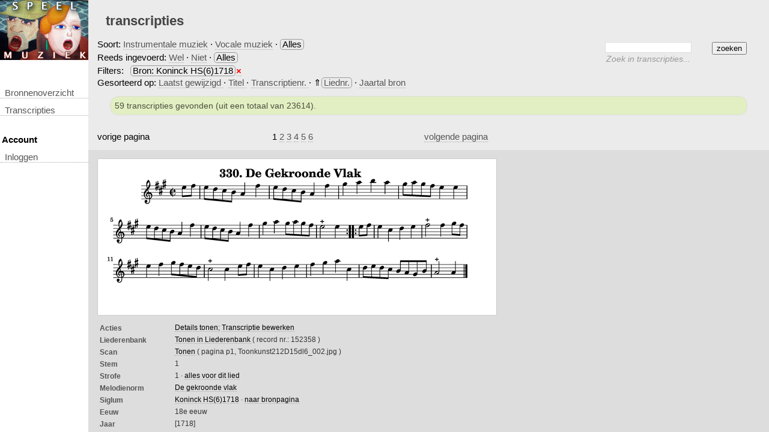

--- FILE ---
content_type: text/html; charset=UTF-8
request_url: https://speelmuziek.liederenbank.nl/?page=list&filter=all&sourceid=1016460&sort=song&sort_order=a
body_size: 41066
content:
<!DOCTYPE html>
<html>
	<head>
<meta charset="utf-8" />
		<title>Speelmuziek - Transcripties</title>

			<link rel="stylesheet" href="css_witchcraft/common.css"/>
	 
			<link rel="stylesheet" href="css/page.css"/>
	 
			<link rel="stylesheet" href="css/menu.css"/>
	 
			<link rel="stylesheet" href="css/print.css" id="" media="print" />
	 
			<link rel="stylesheet" href="css/bookbrowser.css"/>
	 
			<link rel="stylesheet" href="css/page_search.css"/>
	 
			<link rel="stylesheet" href="css/inc_tunerecordlist.css"/>
	 
					<link rel="stylesheet" href="https://ajax.googleapis.com/ajax/libs/jqueryui/1.8.4/themes/base/jquery-ui.css"/>
				
		
		
		
		
	</head>
	<body  >
									
<div id="header">
			<a href="?">&nbsp;</a>
	</div>							<div class="menu center_wrapper">
	<ul>
		<li><a href="?page=sources">Bronnenoverzicht</a></li>
		<li><a href="?page=list">transcripties</a></li>
		
		<li><h4>&nbsp;Account</h4></li>
							<li><a href="?page=login">inloggen</a></li>
				
		
		
		
		
				
			</ul>
	</div>
							
									<div class="content page-list">
			<h1>transcripties</h1>
				<div id="searchform_container">
	<form id="searchform" method="GET" class="basic">
		<input type="hidden" name="page" value="list"/>
		<input type="hidden" name="filter" value="all" />
	    <fieldset>
	    		    	
			<div id="searchbasic" class="searchmode">
				    <input type="submit" class="submit" value="zoeken"/>
				    <div style="margin: 0; margin-right: 100px">
				        <input type="text" class="text" id="searchterm" name="search" value=""/>
				    </div>
			    	<div class="searchdescription"><span>Zoek in transcripties...</div>
		    </div>
		    		</fieldset>
	</form>

</div>			


    <div class="filters">
    <p style="line-height: 150%">Soort:  
            <a href="?page=list&sourceid=1016460&sort=song&sort_order=a">Instrumentale muziek</a>
     &middot; 
            <a href="?page=list&sourceid=1016460&sort=song&sort_order=a&filter=vocal">Vocale muziek</a>
     &middot; 
            <span class="filter">Alles</span>
    <br />
    <span>Reeds ingevoerd: </span>
            <a href="?page=list&filter=all&sourceid=1016460&sort=song&sort_order=a&content=nonempty">Wel</a>
     &middot;
            <a href="?page=list&filter=all&sourceid=1016460&sort=song&sort_order=a&content=empty">Niet</a>
     &middot;
            <span class="filter">Alles</span>
     
            <br />Filters:
                            <span class="filter filteritem">Bron: Koninck HS(6)1718</span> <a title="verwijder filter" class="removefilter" href="?page=list&filter=all&sort=song&sort_order=a">&times;</a>
                                        </p>
    </div>
<div class="sort_options">
    Gesorteerd op:  
                        <a href="?page=list&filter=all&sourceid=1016460&sort=time&sort_order=d">Laatst gewijzigd </a> 
                &middot;
                        <a href="?page=list&filter=all&sourceid=1016460&sort=title&sort_order=a">Titel </a> 
                &middot;
                        <a href="?page=list&filter=all&sourceid=1016460&sort=id&sort_order=a">Transcriptienr. </a> 
                &middot;
            &uArr;<a class="sorted_item" href="?page=list&filter=all&sourceid=1016460&sort=song&sort_order=d">Liednr.</a>
        &middot;
                        <a href="?page=list&filter=all&sourceid=1016460&sort=source_age&sort_order=a">Jaartal bron </a> 
            </div><div class="message notice">59 transcripties gevonden (uit een totaal van 23614).</div>
    <!-- Page buttons -->
	
<div class="paginator">

	<p class="previous">
			<span class="pagelink previous active">vorige pagina</span>
	
	</p>
	
	<div class="pagelinks">
		    	        	            <span class="pagelink active">1</span>
	        	    		    	        	            <a class="pagelink inactive" href="?page=list&filter=all&sourceid=1016460&sort=song&sort_order=a&offset=1&limit=10">2</a>
	        	    		    	        	            <a class="pagelink inactive" href="?page=list&filter=all&sourceid=1016460&sort=song&sort_order=a&offset=2&limit=10">3</a>
	        	    		    	        	            <a class="pagelink inactive" href="?page=list&filter=all&sourceid=1016460&sort=song&sort_order=a&offset=3&limit=10">4</a>
	        	    		    	        	            <a class="pagelink inactive" href="?page=list&filter=all&sourceid=1016460&sort=song&sort_order=a&offset=4&limit=10">5</a>
	        	    		    	        	            <a class="pagelink inactive" href="?page=list&filter=all&sourceid=1016460&sort=song&sort_order=a&offset=5&limit=10">6</a>
	        	    		</div>
	
	<p class="next">
			<a class="pagelink next enabled" href="?page=list&filter=all&sourceid=1016460&sort=song&sort_order=a&offset=1&limit=10">volgende pagina</a>
		</p>
	
</div>
<br class="clear"/>
<!-- /Page buttons -->

<div class="tunerecordlist">
	<div class="tunerecord odd">
	<div class="sheetmusicpart">
		
				<div class="sheetmusic">
			<img src="api_gettune.php?source=db&id=8848&version=6&format=png&profile=liederenbank_view&disposition=attachment"/>
		</div>
				
				<img class="onlyprint" style="width: 100%" src="api_getbookscan.php?id=Toonkunst212D15dl6&scan=002&w=2000&h=2000&p=2" />
		
			</div>
	<table class="metadata">
			<tr><td class="field"><label>Acties</label></td>
            <td class="value">
                <a href="?page=view&id=8848&v=6">Details tonen</a>;
                <a href="?page=edit&id=8848&v=6">Transcriptie bewerken</a>
            </td>
        </tr>
		
	        <tr>
            <td class="field"><label>Liederenbank</label></td>
            <td class="value">
                <a title="Deze transcriptie staat in de Liederenbank" href="https://www.liederenbank.nl/liedpresentatie.php?zoek=152358">
                    Tonen in Liederenbank                </a>
                ( record nr.: 152358 )
            </td>
        </tr>
		
	<tr>
		<td class="field" width="200"><label>Scan</label></td>
		<td class="value">
		    			                        <a href="?page=bookbrowser_popup&id=Toonkunst212D15dl6&side=right&scan=002" target="bookbrowser">Tonen</a>
                                ( pagina p1,                 Toonkunst212D15dl6_002.jpg )
            		</td>
	</tr>
    
        
        
		
 	



	
	<tr>
        <td class="field"><label>Stem</label></td><td class="value">
                            1
                    </td>
    </tr>
	
	<tr>
        <td class="field"><label>Strofe</label></td>
        <td class="value">1 &middot; 
            <a href="?page=list&filter=all&nlbid=152358">
                alles voor dit lied            </a>
        </td>
    </tr>
	
		
	    
        
        
        
            <tr>
            <td class="field"><label>Melodienorm</label></td>
            <td class="value">
                                                <a href="?page=list&melodyid=1714">De gekroonde vlak</a><br />
                                        </td>
        </tr>
        
    	
            <tr>
            <td class="field"><label>Siglum</td>
            <td class="value">
                <a href="?page=list&filter=all&sourceid=1016460&sort=song&sort_order=a">Koninck HS(6)1718</a> 
                &middot; <a href="?page=sources&sourceid=1016460">naar bronpagina</a></td>
        </tr>
        
            <tr>
            <td class="field"><label>Eeuw</td>
            <td class="value">18e eeuw</td>
        </tr>
        
            <tr>
            <td class="field"><label>Jaar</td>
            <td class="value">[1718]</td>
        </tr>
        
            <tr>
            <td class="field"><label>Bron Signatuur</td>
            <td class="value">Amsterdam UB: Toonkunst 212-D-15:6</td>
        </tr>
        
        
        
            <tr>
            <td class="field"><label>liednummer</label></td>
            <td class="value">1</td>
        </tr>
 	 	
 	<tr><td class="field"><label>Versie</label></td><td class="value">6 (2012-11-27 15:52:20)</td></tr>
    	<tr><td class="field"><label>Transcribent</label></td><td class="value">
        <a href="?page=list&filter=all&sourceid=1016460&melodyid=0&userid=43">AstridOosterhof</a> 
            </td></tr>
	
	
</table>	<br class="clear"/>
</div>	<br class="clear"/>
	<div class="tunerecord even">
	<div class="sheetmusicpart">
		
				<div class="sheetmusic">
			<img src="api_gettune.php?source=db&id=9176&version=4&format=png&profile=liederenbank_view&disposition=attachment"/>
		</div>
				
				<img class="onlyprint" style="width: 100%" src="api_getbookscan.php?id=Toonkunst212D15dl6&scan=002&w=2000&h=2000&p=2" />
		
			</div>
	<table class="metadata">
			<tr><td class="field"><label>Acties</label></td>
            <td class="value">
                <a href="?page=view&id=9176&v=4">Details tonen</a>;
                <a href="?page=edit&id=9176&v=4">Transcriptie bewerken</a>
            </td>
        </tr>
		
	        <tr>
            <td class="field"><label>Liederenbank</label></td>
            <td class="value">
                <a title="Deze transcriptie staat in de Liederenbank" href="https://www.liederenbank.nl/liedpresentatie.php?zoek=152359">
                    Tonen in Liederenbank                </a>
                ( record nr.: 152359 )
            </td>
        </tr>
		
	<tr>
		<td class="field" width="200"><label>Scan</label></td>
		<td class="value">
		    			                        <a href="?page=bookbrowser_popup&id=Toonkunst212D15dl6&side=right&scan=002" target="bookbrowser">Tonen</a>
                                ( pagina p1,                 Toonkunst212D15dl6_002.jpg )
            		</td>
	</tr>
    
        
        
		
 	



	
	<tr>
        <td class="field"><label>Stem</label></td><td class="value">
                            1
                    </td>
    </tr>
	
	<tr>
        <td class="field"><label>Strofe</label></td>
        <td class="value">1 &middot; 
            <a href="?page=list&filter=all&nlbid=152359">
                alles voor dit lied            </a>
        </td>
    </tr>
	
		
	    
        
        
        
            <tr>
            <td class="field"><label>Melodienorm</label></td>
            <td class="value">
                                                <a href="?page=list&melodyid=3269">Haagse contradans</a><br />
                                        </td>
        </tr>
        
    	
            <tr>
            <td class="field"><label>Siglum</td>
            <td class="value">
                <a href="?page=list&filter=all&sourceid=1016460&sort=song&sort_order=a">Koninck HS(6)1718</a> 
                &middot; <a href="?page=sources&sourceid=1016460">naar bronpagina</a></td>
        </tr>
        
            <tr>
            <td class="field"><label>Eeuw</td>
            <td class="value">18e eeuw</td>
        </tr>
        
            <tr>
            <td class="field"><label>Jaar</td>
            <td class="value">[1718]</td>
        </tr>
        
            <tr>
            <td class="field"><label>Bron Signatuur</td>
            <td class="value">Amsterdam UB: Toonkunst 212-D-15:6</td>
        </tr>
        
        
        
            <tr>
            <td class="field"><label>liednummer</label></td>
            <td class="value">2</td>
        </tr>
 	 	
 	<tr><td class="field"><label>Versie</label></td><td class="value">4 (2012-11-27 15:54:28)</td></tr>
    	<tr><td class="field"><label>Transcribent</label></td><td class="value">
        <a href="?page=list&filter=all&sourceid=1016460&melodyid=0&userid=43">AstridOosterhof</a> 
            </td></tr>
	
	
</table>	<br class="clear"/>
</div>	<br class="clear"/>
	<div class="tunerecord odd">
	<div class="sheetmusicpart">
		
				<div class="sheetmusic">
			<img src="api_gettune.php?source=db&id=9177&version=5&format=png&profile=liederenbank_view&disposition=attachment"/>
		</div>
				
				<img class="onlyprint" style="width: 100%" src="api_getbookscan.php?id=Toonkunst212D15dl6&scan=002&w=2000&h=2000&p=2" />
		
			</div>
	<table class="metadata">
			<tr><td class="field"><label>Acties</label></td>
            <td class="value">
                <a href="?page=view&id=9177&v=5">Details tonen</a>;
                <a href="?page=edit&id=9177&v=5">Transcriptie bewerken</a>
            </td>
        </tr>
		
	        <tr>
            <td class="field"><label>Liederenbank</label></td>
            <td class="value">
                <a title="Deze transcriptie staat in de Liederenbank" href="https://www.liederenbank.nl/liedpresentatie.php?zoek=152360">
                    Tonen in Liederenbank                </a>
                ( record nr.: 152360 )
            </td>
        </tr>
		
	<tr>
		<td class="field" width="200"><label>Scan</label></td>
		<td class="value">
		    			                        <a href="?page=bookbrowser_popup&id=Toonkunst212D15dl6&side=right&scan=002" target="bookbrowser">Tonen</a>
                                ( pagina p1,                 Toonkunst212D15dl6_002.jpg )
            		</td>
	</tr>
    
        
        
		
 	



	
	<tr>
        <td class="field"><label>Stem</label></td><td class="value">
                            1
                    </td>
    </tr>
	
	<tr>
        <td class="field"><label>Strofe</label></td>
        <td class="value">1 &middot; 
            <a href="?page=list&filter=all&nlbid=152360">
                alles voor dit lied            </a>
        </td>
    </tr>
	
		
	    
        
        
        
            <tr>
            <td class="field"><label>Melodienorm</label></td>
            <td class="value">
                                                <a href="?page=list&melodyid=3266">Ha ha zie zo</a><br />
                                        </td>
        </tr>
        
    	
            <tr>
            <td class="field"><label>Siglum</td>
            <td class="value">
                <a href="?page=list&filter=all&sourceid=1016460&sort=song&sort_order=a">Koninck HS(6)1718</a> 
                &middot; <a href="?page=sources&sourceid=1016460">naar bronpagina</a></td>
        </tr>
        
            <tr>
            <td class="field"><label>Eeuw</td>
            <td class="value">18e eeuw</td>
        </tr>
        
            <tr>
            <td class="field"><label>Jaar</td>
            <td class="value">[1718]</td>
        </tr>
        
            <tr>
            <td class="field"><label>Bron Signatuur</td>
            <td class="value">Amsterdam UB: Toonkunst 212-D-15:6</td>
        </tr>
        
        
        
            <tr>
            <td class="field"><label>liednummer</label></td>
            <td class="value">3</td>
        </tr>
 	 	
 	<tr><td class="field"><label>Versie</label></td><td class="value">5 (2012-11-27 15:54:28)</td></tr>
    	<tr><td class="field"><label>Transcribent</label></td><td class="value">
        <a href="?page=list&filter=all&sourceid=1016460&melodyid=0&userid=43">AstridOosterhof</a> 
            </td></tr>
	
	
</table>	<br class="clear"/>
</div>	<br class="clear"/>
	<div class="tunerecord even">
	<div class="sheetmusicpart">
		
				<div class="sheetmusic">
			<img src="api_gettune.php?source=db&id=9178&version=6&format=png&profile=liederenbank_view&disposition=attachment"/>
		</div>
				
				<img class="onlyprint" style="width: 100%" src="api_getbookscan.php?id=Toonkunst212D15dl6&scan=003&w=2000&h=2000&p=2" />
		
			</div>
	<table class="metadata">
			<tr><td class="field"><label>Acties</label></td>
            <td class="value">
                <a href="?page=view&id=9178&v=6">Details tonen</a>;
                <a href="?page=edit&id=9178&v=6">Transcriptie bewerken</a>
            </td>
        </tr>
		
	        <tr>
            <td class="field"><label>Liederenbank</label></td>
            <td class="value">
                <a title="Deze transcriptie staat in de Liederenbank" href="https://www.liederenbank.nl/liedpresentatie.php?zoek=152361">
                    Tonen in Liederenbank                </a>
                ( record nr.: 152361 )
            </td>
        </tr>
		
	<tr>
		<td class="field" width="200"><label>Scan</label></td>
		<td class="value">
		    			                        <a href="?page=bookbrowser_popup&id=Toonkunst212D15dl6&side=left&scan=003" target="bookbrowser">Tonen</a>
                                ( pagina p2,                 Toonkunst212D15dl6_003.jpg )
            		</td>
	</tr>
    
        
        
		
 	



	
	<tr>
        <td class="field"><label>Stem</label></td><td class="value">
                            1
                    </td>
    </tr>
	
	<tr>
        <td class="field"><label>Strofe</label></td>
        <td class="value">1 &middot; 
            <a href="?page=list&filter=all&nlbid=152361">
                alles voor dit lied            </a>
        </td>
    </tr>
	
		
	    
        
        
        
            <tr>
            <td class="field"><label>Melodienorm</label></td>
            <td class="value">
                                                <a href="?page=list&melodyid=2085">De vier winden</a><br />
                                        </td>
        </tr>
        
    	
            <tr>
            <td class="field"><label>Siglum</td>
            <td class="value">
                <a href="?page=list&filter=all&sourceid=1016460&sort=song&sort_order=a">Koninck HS(6)1718</a> 
                &middot; <a href="?page=sources&sourceid=1016460">naar bronpagina</a></td>
        </tr>
        
            <tr>
            <td class="field"><label>Eeuw</td>
            <td class="value">18e eeuw</td>
        </tr>
        
            <tr>
            <td class="field"><label>Jaar</td>
            <td class="value">[1718]</td>
        </tr>
        
            <tr>
            <td class="field"><label>Bron Signatuur</td>
            <td class="value">Amsterdam UB: Toonkunst 212-D-15:6</td>
        </tr>
        
        
        
            <tr>
            <td class="field"><label>liednummer</label></td>
            <td class="value">4</td>
        </tr>
 	 	
 	<tr><td class="field"><label>Versie</label></td><td class="value">6 (2017-10-16 10:51:02)</td></tr>
    	<tr><td class="field"><label>Transcribent</label></td><td class="value">
        <a href="?page=list&filter=all&sourceid=1016460&melodyid=0&userid=11">martineb</a> 
            </td></tr>
	
	
</table>	<br class="clear"/>
</div>	<br class="clear"/>
	<div class="tunerecord odd">
	<div class="sheetmusicpart">
		
				<div class="sheetmusic">
			<img src="api_gettune.php?source=db&id=9179&version=4&format=png&profile=liederenbank_view&disposition=attachment"/>
		</div>
				
				<img class="onlyprint" style="width: 100%" src="api_getbookscan.php?id=Toonkunst212D15dl6&scan=003&w=2000&h=2000&p=2" />
		
			</div>
	<table class="metadata">
			<tr><td class="field"><label>Acties</label></td>
            <td class="value">
                <a href="?page=view&id=9179&v=4">Details tonen</a>;
                <a href="?page=edit&id=9179&v=4">Transcriptie bewerken</a>
            </td>
        </tr>
		
	        <tr>
            <td class="field"><label>Liederenbank</label></td>
            <td class="value">
                <a title="Deze transcriptie staat in de Liederenbank" href="https://www.liederenbank.nl/liedpresentatie.php?zoek=152362">
                    Tonen in Liederenbank                </a>
                ( record nr.: 152362 )
            </td>
        </tr>
		
	<tr>
		<td class="field" width="200"><label>Scan</label></td>
		<td class="value">
		    			                        <a href="?page=bookbrowser_popup&id=Toonkunst212D15dl6&side=left&scan=003" target="bookbrowser">Tonen</a>
                                ( pagina p2,                 Toonkunst212D15dl6_003.jpg )
            		</td>
	</tr>
    
        
        
		
 	



	
	<tr>
        <td class="field"><label>Stem</label></td><td class="value">
                            1
                    </td>
    </tr>
	
	<tr>
        <td class="field"><label>Strofe</label></td>
        <td class="value">1 &middot; 
            <a href="?page=list&filter=all&nlbid=152362">
                alles voor dit lied            </a>
        </td>
    </tr>
	
		
	    
        
        
        
            <tr>
            <td class="field"><label>Melodienorm</label></td>
            <td class="value">
                                                <a href="?page=list&melodyid=6705">Ongemak aan de</a><br />
                                        </td>
        </tr>
        
    	
            <tr>
            <td class="field"><label>Siglum</td>
            <td class="value">
                <a href="?page=list&filter=all&sourceid=1016460&sort=song&sort_order=a">Koninck HS(6)1718</a> 
                &middot; <a href="?page=sources&sourceid=1016460">naar bronpagina</a></td>
        </tr>
        
            <tr>
            <td class="field"><label>Eeuw</td>
            <td class="value">18e eeuw</td>
        </tr>
        
            <tr>
            <td class="field"><label>Jaar</td>
            <td class="value">[1718]</td>
        </tr>
        
            <tr>
            <td class="field"><label>Bron Signatuur</td>
            <td class="value">Amsterdam UB: Toonkunst 212-D-15:6</td>
        </tr>
        
        
        
            <tr>
            <td class="field"><label>liednummer</label></td>
            <td class="value">5</td>
        </tr>
 	 	
 	<tr><td class="field"><label>Versie</label></td><td class="value">4 (2012-11-27 15:54:28)</td></tr>
    	<tr><td class="field"><label>Transcribent</label></td><td class="value">
        <a href="?page=list&filter=all&sourceid=1016460&melodyid=0&userid=43">AstridOosterhof</a> 
            </td></tr>
	
	
</table>	<br class="clear"/>
</div>	<br class="clear"/>
	<div class="tunerecord even">
	<div class="sheetmusicpart">
		
				<div class="sheetmusic">
			<img src="api_gettune.php?source=db&id=9180&version=3&format=png&profile=liederenbank_view&disposition=attachment"/>
		</div>
				
				<img class="onlyprint" style="width: 100%" src="api_getbookscan.php?id=Toonkunst212D15dl6&scan=003&w=2000&h=2000&p=2" />
		
			</div>
	<table class="metadata">
			<tr><td class="field"><label>Acties</label></td>
            <td class="value">
                <a href="?page=view&id=9180&v=3">Details tonen</a>;
                <a href="?page=edit&id=9180&v=3">Transcriptie bewerken</a>
            </td>
        </tr>
		
	        <tr>
            <td class="field"><label>Liederenbank</label></td>
            <td class="value">
                <a title="Deze transcriptie staat in de Liederenbank" href="https://www.liederenbank.nl/liedpresentatie.php?zoek=152363">
                    Tonen in Liederenbank                </a>
                ( record nr.: 152363 )
            </td>
        </tr>
		
	<tr>
		<td class="field" width="200"><label>Scan</label></td>
		<td class="value">
		    			                        <a href="?page=bookbrowser_popup&id=Toonkunst212D15dl6&side=left&scan=003" target="bookbrowser">Tonen</a>
                                ( pagina p2,                 Toonkunst212D15dl6_003.jpg )
            		</td>
	</tr>
    
        
        
		
 	



	
	<tr>
        <td class="field"><label>Stem</label></td><td class="value">
                            1
                    </td>
    </tr>
	
	<tr>
        <td class="field"><label>Strofe</label></td>
        <td class="value">1 &middot; 
            <a href="?page=list&filter=all&nlbid=152363">
                alles voor dit lied            </a>
        </td>
    </tr>
	
		
	    
        
        
        
            <tr>
            <td class="field"><label>Melodienorm</label></td>
            <td class="value">
                                                <a href="?page=list&melodyid=1802">De juffer aan de schans</a><br />
                                        </td>
        </tr>
        
    	
            <tr>
            <td class="field"><label>Siglum</td>
            <td class="value">
                <a href="?page=list&filter=all&sourceid=1016460&sort=song&sort_order=a">Koninck HS(6)1718</a> 
                &middot; <a href="?page=sources&sourceid=1016460">naar bronpagina</a></td>
        </tr>
        
            <tr>
            <td class="field"><label>Eeuw</td>
            <td class="value">18e eeuw</td>
        </tr>
        
            <tr>
            <td class="field"><label>Jaar</td>
            <td class="value">[1718]</td>
        </tr>
        
            <tr>
            <td class="field"><label>Bron Signatuur</td>
            <td class="value">Amsterdam UB: Toonkunst 212-D-15:6</td>
        </tr>
        
        
        
            <tr>
            <td class="field"><label>liednummer</label></td>
            <td class="value">6</td>
        </tr>
 	 	
 	<tr><td class="field"><label>Versie</label></td><td class="value">3 (2012-11-27 15:54:29)</td></tr>
    	<tr><td class="field"><label>Transcribent</label></td><td class="value">
        <a href="?page=list&filter=all&sourceid=1016460&melodyid=0&userid=43">AstridOosterhof</a> 
            </td></tr>
	
	
</table>	<br class="clear"/>
</div>	<br class="clear"/>
	<div class="tunerecord odd">
	<div class="sheetmusicpart">
		
				<div class="sheetmusic">
			<img src="api_gettune.php?source=db&id=9181&version=29&format=png&profile=liederenbank_view&disposition=attachment"/>
		</div>
				
				<img class="onlyprint" style="width: 100%" src="api_getbookscan.php?id=Toonkunst212D15dl6&scan=003&w=2000&h=2000&p=2" />
		
			</div>
	<table class="metadata">
			<tr><td class="field"><label>Acties</label></td>
            <td class="value">
                <a href="?page=view&id=9181&v=29">Details tonen</a>;
                <a href="?page=edit&id=9181&v=29">Transcriptie bewerken</a>
            </td>
        </tr>
		
	        <tr>
            <td class="field"><label>Liederenbank</label></td>
            <td class="value">
                <a title="Deze transcriptie staat in de Liederenbank" href="https://www.liederenbank.nl/liedpresentatie.php?zoek=152364">
                    Tonen in Liederenbank                </a>
                ( record nr.: 152364 )
            </td>
        </tr>
		
	<tr>
		<td class="field" width="200"><label>Scan</label></td>
		<td class="value">
		    			                        <a href="?page=bookbrowser_popup&id=Toonkunst212D15dl6&side=right&scan=003" target="bookbrowser">Tonen</a>
                                ( pagina p3,                 Toonkunst212D15dl6_003.jpg )
            		</td>
	</tr>
    
        
        
		
 	



	
	<tr>
        <td class="field"><label>Stem</label></td><td class="value">
                            1
                    </td>
    </tr>
	
	<tr>
        <td class="field"><label>Strofe</label></td>
        <td class="value">1 &middot; 
            <a href="?page=list&filter=all&nlbid=152364">
                alles voor dit lied            </a>
        </td>
    </tr>
	
		
	    
        
        
        
            <tr>
            <td class="field"><label>Melodienorm</label></td>
            <td class="value">
                                                 
                                        </td>
        </tr>
        
    	
            <tr>
            <td class="field"><label>Siglum</td>
            <td class="value">
                <a href="?page=list&filter=all&sourceid=1016460&sort=song&sort_order=a">Koninck HS(6)1718</a> 
                &middot; <a href="?page=sources&sourceid=1016460">naar bronpagina</a></td>
        </tr>
        
            <tr>
            <td class="field"><label>Eeuw</td>
            <td class="value">18e eeuw</td>
        </tr>
        
            <tr>
            <td class="field"><label>Jaar</td>
            <td class="value">[1718]</td>
        </tr>
        
            <tr>
            <td class="field"><label>Bron Signatuur</td>
            <td class="value">Amsterdam UB: Toonkunst 212-D-15:6</td>
        </tr>
        
        
        
            <tr>
            <td class="field"><label>liednummer</label></td>
            <td class="value">7</td>
        </tr>
 	 	
 	<tr><td class="field"><label>Versie</label></td><td class="value">29 (2012-11-27 15:54:29)</td></tr>
    	<tr><td class="field"><label>Transcribent</label></td><td class="value">
        <a href="?page=list&filter=all&sourceid=1016460&melodyid=0&userid=62">PFvanderPloeg</a> 
            </td></tr>
	
	
</table>	<br class="clear"/>
</div>	<br class="clear"/>
	<div class="tunerecord even">
	<div class="sheetmusicpart">
		
				<div class="sheetmusic">
			<img src="api_gettune.php?source=db&id=9182&version=25&format=png&profile=liederenbank_view&disposition=attachment"/>
		</div>
				
				<img class="onlyprint" style="width: 100%" src="api_getbookscan.php?id=Toonkunst212D15dl6&scan=003&w=2000&h=2000&p=2" />
		
			</div>
	<table class="metadata">
			<tr><td class="field"><label>Acties</label></td>
            <td class="value">
                <a href="?page=view&id=9182&v=25">Details tonen</a>;
                <a href="?page=edit&id=9182&v=25">Transcriptie bewerken</a>
            </td>
        </tr>
		
	        <tr>
            <td class="field"><label>Liederenbank</label></td>
            <td class="value">
                <a title="Deze transcriptie staat in de Liederenbank" href="https://www.liederenbank.nl/liedpresentatie.php?zoek=152365">
                    Tonen in Liederenbank                </a>
                ( record nr.: 152365 )
            </td>
        </tr>
		
	<tr>
		<td class="field" width="200"><label>Scan</label></td>
		<td class="value">
		    			                        <a href="?page=bookbrowser_popup&id=Toonkunst212D15dl6&side=right&scan=003" target="bookbrowser">Tonen</a>
                                ( pagina p3,                 Toonkunst212D15dl6_003.jpg )
            		</td>
	</tr>
    
        
        
		
 	



	
	<tr>
        <td class="field"><label>Stem</label></td><td class="value">
                            1
                    </td>
    </tr>
	
	<tr>
        <td class="field"><label>Strofe</label></td>
        <td class="value">1 &middot; 
            <a href="?page=list&filter=all&nlbid=152365">
                alles voor dit lied            </a>
        </td>
    </tr>
	
		
	    
        
        
        
            <tr>
            <td class="field"><label>Melodienorm</label></td>
            <td class="value">
                                                 
                                        </td>
        </tr>
        
    	
            <tr>
            <td class="field"><label>Siglum</td>
            <td class="value">
                <a href="?page=list&filter=all&sourceid=1016460&sort=song&sort_order=a">Koninck HS(6)1718</a> 
                &middot; <a href="?page=sources&sourceid=1016460">naar bronpagina</a></td>
        </tr>
        
            <tr>
            <td class="field"><label>Eeuw</td>
            <td class="value">18e eeuw</td>
        </tr>
        
            <tr>
            <td class="field"><label>Jaar</td>
            <td class="value">[1718]</td>
        </tr>
        
            <tr>
            <td class="field"><label>Bron Signatuur</td>
            <td class="value">Amsterdam UB: Toonkunst 212-D-15:6</td>
        </tr>
        
        
        
            <tr>
            <td class="field"><label>liednummer</label></td>
            <td class="value">8</td>
        </tr>
 	 	
 	<tr><td class="field"><label>Versie</label></td><td class="value">25 (2017-10-11 16:18:25)</td></tr>
    	<tr><td class="field"><label>Transcribent</label></td><td class="value">
        <a href="?page=list&filter=all&sourceid=1016460&melodyid=0&userid=62">PFvanderPloeg</a> 
            </td></tr>
	
	
</table>	<br class="clear"/>
</div>	<br class="clear"/>
	<div class="tunerecord odd">
	<div class="sheetmusicpart">
		
				<div class="sheetmusic">
			<img src="api_gettune.php?source=db&id=9183&version=19&format=png&profile=liederenbank_view&disposition=attachment"/>
		</div>
				
				<img class="onlyprint" style="width: 100%" src="api_getbookscan.php?id=Toonkunst212D15dl6&scan=004&w=2000&h=2000&p=2" />
		
			</div>
	<table class="metadata">
			<tr><td class="field"><label>Acties</label></td>
            <td class="value">
                <a href="?page=view&id=9183&v=19">Details tonen</a>;
                <a href="?page=edit&id=9183&v=19">Transcriptie bewerken</a>
            </td>
        </tr>
		
	        <tr>
            <td class="field"><label>Liederenbank</label></td>
            <td class="value">
                <a title="Deze transcriptie staat in de Liederenbank" href="https://www.liederenbank.nl/liedpresentatie.php?zoek=152366">
                    Tonen in Liederenbank                </a>
                ( record nr.: 152366 )
            </td>
        </tr>
		
	<tr>
		<td class="field" width="200"><label>Scan</label></td>
		<td class="value">
		    			                        <a href="?page=bookbrowser_popup&id=Toonkunst212D15dl6&side=left&scan=004" target="bookbrowser">Tonen</a>
                                ( pagina p4,                 Toonkunst212D15dl6_004.jpg )
            		</td>
	</tr>
    
        
        
		
 	



	
	<tr>
        <td class="field"><label>Stem</label></td><td class="value">
                            1
                    </td>
    </tr>
	
	<tr>
        <td class="field"><label>Strofe</label></td>
        <td class="value">1 &middot; 
            <a href="?page=list&filter=all&nlbid=152366">
                alles voor dit lied            </a>
        </td>
    </tr>
	
		
	    
        
        
        
            <tr>
            <td class="field"><label>Melodienorm</label></td>
            <td class="value">
                                                <a href="?page=list&melodyid=1596">De beer aan het brullen</a><br />
                                        </td>
        </tr>
        
    	
            <tr>
            <td class="field"><label>Siglum</td>
            <td class="value">
                <a href="?page=list&filter=all&sourceid=1016460&sort=song&sort_order=a">Koninck HS(6)1718</a> 
                &middot; <a href="?page=sources&sourceid=1016460">naar bronpagina</a></td>
        </tr>
        
            <tr>
            <td class="field"><label>Eeuw</td>
            <td class="value">18e eeuw</td>
        </tr>
        
            <tr>
            <td class="field"><label>Jaar</td>
            <td class="value">[1718]</td>
        </tr>
        
            <tr>
            <td class="field"><label>Bron Signatuur</td>
            <td class="value">Amsterdam UB: Toonkunst 212-D-15:6</td>
        </tr>
        
        
        
            <tr>
            <td class="field"><label>liednummer</label></td>
            <td class="value">9</td>
        </tr>
 	 	
 	<tr><td class="field"><label>Versie</label></td><td class="value">19 (2012-11-27 15:54:29)</td></tr>
    	<tr><td class="field"><label>Transcribent</label></td><td class="value">
        <a href="?page=list&filter=all&sourceid=1016460&melodyid=0&userid=62">PFvanderPloeg</a> 
            </td></tr>
	
	
</table>	<br class="clear"/>
</div>	<br class="clear"/>
	<div class="tunerecord even">
	<div class="sheetmusicpart">
		
				<div class="sheetmusic">
			<img src="api_gettune.php?source=db&id=9184&version=31&format=png&profile=liederenbank_view&disposition=attachment"/>
		</div>
				
				<img class="onlyprint" style="width: 100%" src="api_getbookscan.php?id=Toonkunst212D15dl6&scan=004&w=2000&h=2000&p=2" />
		
			</div>
	<table class="metadata">
			<tr><td class="field"><label>Acties</label></td>
            <td class="value">
                <a href="?page=view&id=9184&v=31">Details tonen</a>;
                <a href="?page=edit&id=9184&v=31">Transcriptie bewerken</a>
            </td>
        </tr>
		
	        <tr>
            <td class="field"><label>Liederenbank</label></td>
            <td class="value">
                <a title="Deze transcriptie staat in de Liederenbank" href="https://www.liederenbank.nl/liedpresentatie.php?zoek=152367">
                    Tonen in Liederenbank                </a>
                ( record nr.: 152367 )
            </td>
        </tr>
		
	<tr>
		<td class="field" width="200"><label>Scan</label></td>
		<td class="value">
		    			                        <a href="?page=bookbrowser_popup&id=Toonkunst212D15dl6&side=left&scan=004" target="bookbrowser">Tonen</a>
                                ( pagina p4,                 Toonkunst212D15dl6_004.jpg )
            		</td>
	</tr>
    
        
        
		
 	



	
	<tr>
        <td class="field"><label>Stem</label></td><td class="value">
                            1
                    </td>
    </tr>
	
	<tr>
        <td class="field"><label>Strofe</label></td>
        <td class="value">1 &middot; 
            <a href="?page=list&filter=all&nlbid=152367">
                alles voor dit lied            </a>
        </td>
    </tr>
	
		
	    
        
        
        
            <tr>
            <td class="field"><label>Melodienorm</label></td>
            <td class="value">
                                                <a href="?page=list&melodyid=13220">Joy after sorrow</a><br />
                                        </td>
        </tr>
        
    	
            <tr>
            <td class="field"><label>Siglum</td>
            <td class="value">
                <a href="?page=list&filter=all&sourceid=1016460&sort=song&sort_order=a">Koninck HS(6)1718</a> 
                &middot; <a href="?page=sources&sourceid=1016460">naar bronpagina</a></td>
        </tr>
        
            <tr>
            <td class="field"><label>Eeuw</td>
            <td class="value">18e eeuw</td>
        </tr>
        
            <tr>
            <td class="field"><label>Jaar</td>
            <td class="value">[1718]</td>
        </tr>
        
            <tr>
            <td class="field"><label>Bron Signatuur</td>
            <td class="value">Amsterdam UB: Toonkunst 212-D-15:6</td>
        </tr>
        
        
        
            <tr>
            <td class="field"><label>liednummer</label></td>
            <td class="value">10</td>
        </tr>
 	 	
 	<tr><td class="field"><label>Versie</label></td><td class="value">31 (2018-02-01 12:48:59)</td></tr>
    	<tr><td class="field"><label>Transcribent</label></td><td class="value">
        <a href="?page=list&filter=all&sourceid=1016460&melodyid=0&userid=161">peterk</a> 
            </td></tr>
	
	
</table>	<br class="clear"/>
</div>	<br class="clear"/>
</div>
<hr class="spacer" />

<!-- Page buttons -->
	
<div class="paginator">

	<p class="previous">
			<span class="pagelink previous active">vorige pagina</span>
	
	</p>
	
	<div class="pagelinks">
		    	        	            <span class="pagelink active">1</span>
	        	    		    	        	            <a class="pagelink inactive" href="?page=list&filter=all&sourceid=1016460&sort=song&sort_order=a&offset=1&limit=10">2</a>
	        	    		    	        	            <a class="pagelink inactive" href="?page=list&filter=all&sourceid=1016460&sort=song&sort_order=a&offset=2&limit=10">3</a>
	        	    		    	        	            <a class="pagelink inactive" href="?page=list&filter=all&sourceid=1016460&sort=song&sort_order=a&offset=3&limit=10">4</a>
	        	    		    	        	            <a class="pagelink inactive" href="?page=list&filter=all&sourceid=1016460&sort=song&sort_order=a&offset=4&limit=10">5</a>
	        	    		    	        	            <a class="pagelink inactive" href="?page=list&filter=all&sourceid=1016460&sort=song&sort_order=a&offset=5&limit=10">6</a>
	        	    		</div>
	
	<p class="next">
			<a class="pagelink next enabled" href="?page=list&filter=all&sourceid=1016460&sort=song&sort_order=a&offset=1&limit=10">volgende pagina</a>
		</p>
	
</div>
<br class="clear"/>
<!-- /Page buttons -->
<div class="emptyspace-10"></div>

<script src="https://www.liederenbank.nl//js/matomo.js"></script> 		
</div>
							
		
		

				
					<script type="text/javascript" src="https://ajax.googleapis.com/ajax/libs/jquery/1.5.2/jquery.min.js"></script>
										<script type="text/javascript" src="https://ajax.googleapis.com/ajax/libs/jqueryui/1.8.4/jquery-ui.min.js"></script>
										<script type="text/javascript" src="js_common/jquery/plugins/jquery.cookie.min.js"></script>
										<script type="text/javascript" src="js_common/firebug/firebug.js"></script>
										<script type="text/javascript" src="js/help.js"></script>
										<script type="text/javascript" src="js_common/jquery/plugins/jquery.dragscrollable.1.0.custom.js"></script>
										<script type="text/javascript">$('.bookbrowser .scans, #bookbrowser_zoom').dragscrollable({dragSelector:'.scan'});</script>
										<script type="text/javascript" src="js_common/jquery/plugins/jquery.scrollto-1.4.2-min.js"></script>
										<script type="text/javascript" src="js/inc_bookbrowser2.js"></script>
										<script type="text/javascript" src="js_common/jquery/plugins/jquery.dragscrollable.1.0.custom.js"></script>
										<script type="text/javascript" src="js/inc_tunerecordlist.js"></script>
						

			</body>
</html>